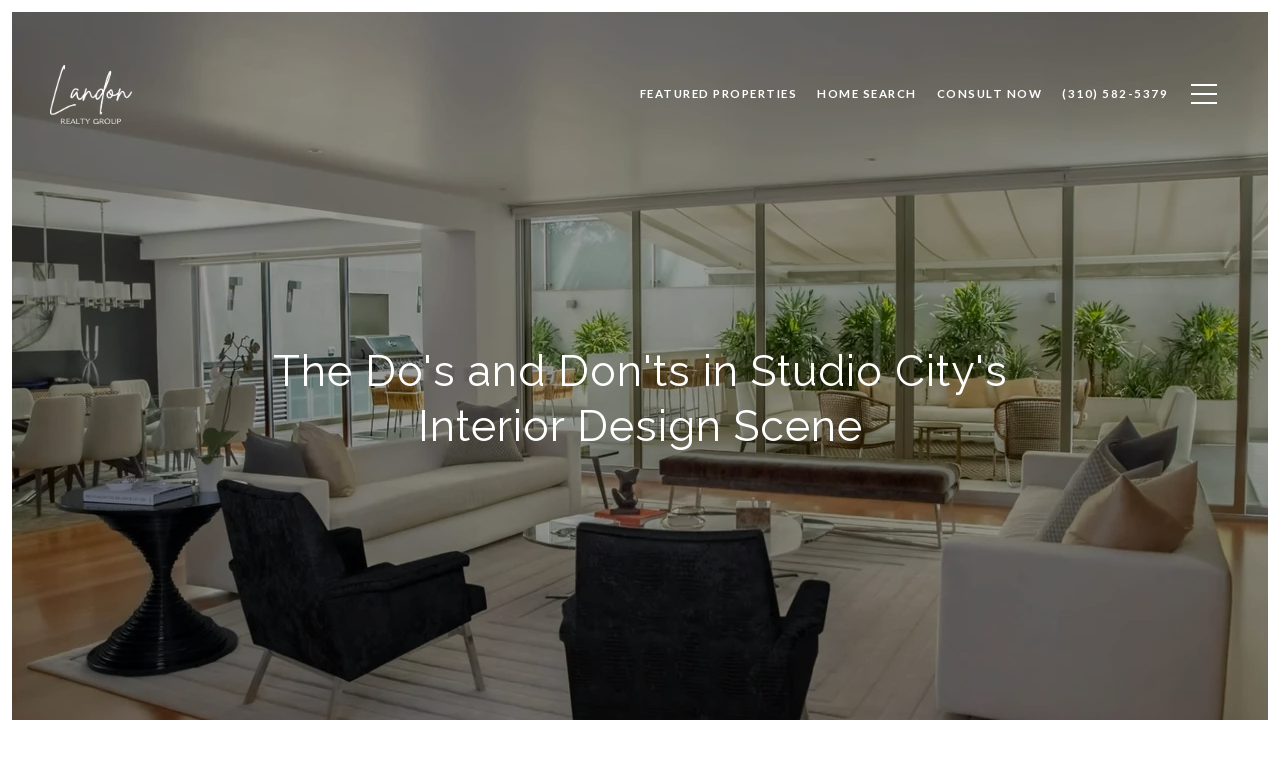

--- FILE ---
content_type: text/html
request_url: https://jenlandonhomes.com/modals.html
body_size: 7816
content:
    <style>
        #modal-19424160-b0a7-4687-9477-95edb103ff72 div.popup-modal .lp-btn{text-transform:uppercase;font-weight:700;}#modal-19424160-b0a7-4687-9477-95edb103ff72 .close{display:none;}#modal-19424160-b0a7-4687-9477-95edb103ff72 .modal-content{height:100%;padding:80px 70px;}@media (max-width: 768px){#modal-19424160-b0a7-4687-9477-95edb103ff72 .modal-content{padding:24px;}}#modal-19424160-b0a7-4687-9477-95edb103ff72 .modal-content .popup-modal__close{display:block;}#modal-19424160-b0a7-4687-9477-95edb103ff72 .popup-modal{width:-webkit-fit-content;width:-moz-fit-content;width:fit-content;max-width:100%;margin-left:auto;margin-right:auto;position:relative;}#modal-19424160-b0a7-4687-9477-95edb103ff72 .popup-modal.with-image{height:100%;}#modal-19424160-b0a7-4687-9477-95edb103ff72 .popup-modal .lp-btn{-webkit-flex-shrink:0;-ms-flex-negative:0;flex-shrink:0;}#modal-19424160-b0a7-4687-9477-95edb103ff72 .popup-modal .lp-text--subtitle{max-width:100%;}#modal-19424160-b0a7-4687-9477-95edb103ff72 .popup-modal__close{position:absolute;right:5px;top:5px;z-index:10;background-color:transparent;border:none;width:40px;height:40px;cursor:pointer;opacity:0.2;display:none;color:inherit;}#modal-19424160-b0a7-4687-9477-95edb103ff72 .popup-modal__close:before,#modal-19424160-b0a7-4687-9477-95edb103ff72 .popup-modal__close:after{display:block;content:'';position:absolute;width:20px;height:2px;background-color:currentColor;left:50%;top:50%;}#modal-19424160-b0a7-4687-9477-95edb103ff72 .popup-modal__close:before{-webkit-transform:translate(-50%, -50%) rotate(45deg);-moz-transform:translate(-50%, -50%) rotate(45deg);-ms-transform:translate(-50%, -50%) rotate(45deg);transform:translate(-50%, -50%) rotate(45deg);}#modal-19424160-b0a7-4687-9477-95edb103ff72 .popup-modal__close:after{-webkit-transform:translate(-50%, -50%) rotate(-45deg);-moz-transform:translate(-50%, -50%) rotate(-45deg);-ms-transform:translate(-50%, -50%) rotate(-45deg);transform:translate(-50%, -50%) rotate(-45deg);}#modal-19424160-b0a7-4687-9477-95edb103ff72 .popup-modal__container{margin-left:auto;margin-right:auto;position:relative;height:100%;}#modal-19424160-b0a7-4687-9477-95edb103ff72 .popup-modal__container--with-image{min-height:463px;}@media (max-width: 768px){#modal-19424160-b0a7-4687-9477-95edb103ff72 .popup-modal__container--with-image{-webkit-flex-direction:column;-ms-flex-direction:column;flex-direction:column;overflow-y:auto;}}#modal-19424160-b0a7-4687-9477-95edb103ff72 .popup-modal__container--with-image .popup-modal__scroll{-webkit-flex-direction:row;-ms-flex-direction:row;flex-direction:row;display:-webkit-box;display:-webkit-flex;display:-ms-flexbox;display:flex;height:100%;min-height:463px;}@media (max-width: 768px){#modal-19424160-b0a7-4687-9477-95edb103ff72 .popup-modal__container--with-image .popup-modal__scroll{-webkit-flex-direction:column;-ms-flex-direction:column;flex-direction:column;min-height:100%;height:auto;}}#modal-19424160-b0a7-4687-9477-95edb103ff72 .popup-modal__container--with-image .popup-modal__image{width:50%;object-fit:cover;display:block;-webkit-flex-shrink:0;-ms-flex-negative:0;flex-shrink:0;}@media (max-width: 768px){#modal-19424160-b0a7-4687-9477-95edb103ff72 .popup-modal__container--with-image .popup-modal__image{width:100%;height:322px;}}#modal-19424160-b0a7-4687-9477-95edb103ff72 .popup-modal__container--with-image .popup-modal__form-field{margin-left:0;width:100%;max-width:100%;}@media (max-width: 768px){#modal-19424160-b0a7-4687-9477-95edb103ff72 .popup-modal__container--with-image .popup-modal__form-field{max-width:415px;}}#modal-19424160-b0a7-4687-9477-95edb103ff72 .popup-modal__container--with-image .popup-modal__title-group{text-align:left;}#modal-19424160-b0a7-4687-9477-95edb103ff72 .popup-modal__container--with-image .popup-modal__form{width:100%;}#modal-19424160-b0a7-4687-9477-95edb103ff72 .popup-modal__container--with-image .popup-modal__form.success{width:100%;}#modal-19424160-b0a7-4687-9477-95edb103ff72 .popup-modal__container--with-image .popup-modal__form-group{width:50%;padding-left:130px;padding-right:130px;}@media (max-width: 1200px){#modal-19424160-b0a7-4687-9477-95edb103ff72 .popup-modal__container--with-image .popup-modal__form-group{width:100%;padding:30px 50px;}}@media (max-width: 768px){#modal-19424160-b0a7-4687-9477-95edb103ff72 .popup-modal__container--with-image .popup-modal__form-group{width:100%;padding:20px;}}#modal-19424160-b0a7-4687-9477-95edb103ff72 .popup-modal__container--with-image .popup-modal__form-scroll{display:-webkit-box;display:-webkit-flex;display:-ms-flexbox;display:flex;-webkit-box-pack:start;-ms-flex-pack:start;-webkit-justify-content:flex-start;justify-content:flex-start;-webkit-align-items:flex-start;-webkit-box-align:flex-start;-ms-flex-align:flex-start;align-items:flex-start;-webkit-flex-direction:column;-ms-flex-direction:column;flex-direction:column;margin-top:auto;margin-bottom:auto;}@media (max-width: 768px){#modal-19424160-b0a7-4687-9477-95edb103ff72 .popup-modal__container--with-image .popup-modal__form-scroll{width:100%;padding:20px;min-height:auto;overflow-y:unset;}}#modal-19424160-b0a7-4687-9477-95edb103ff72 .popup-modal__title-group{margin-left:0;margin-right:0;}#modal-19424160-b0a7-4687-9477-95edb103ff72 .popup-modal__scroll{max-height:100%;overflow-y:auto;}#modal-19424160-b0a7-4687-9477-95edb103ff72 .popup-modal__form{text-align:center;max-width:100%;width:860px;display:-webkit-box;display:-webkit-flex;display:-ms-flexbox;display:flex;-webkit-flex-direction:column;-ms-flex-direction:column;flex-direction:column;-webkit-box-pack:center;-ms-flex-pack:center;-webkit-justify-content:center;justify-content:center;position:relative;margin-bottom:0;height:100%;margin-left:auto;margin-right:auto;}#modal-19424160-b0a7-4687-9477-95edb103ff72 .popup-modal__form-group{padding:80px;width:100%;overflow-y:auto;display:-webkit-box;display:-webkit-flex;display:-ms-flexbox;display:flex;}@media (max-width: 768px){#modal-19424160-b0a7-4687-9477-95edb103ff72 .popup-modal__form-group{padding:30px;overflow-y:unset;}}#modal-19424160-b0a7-4687-9477-95edb103ff72 .popup-modal__form-scroll{width:100%;}#modal-19424160-b0a7-4687-9477-95edb103ff72 .popup-modal__form-field{max-width:415px;margin-left:auto;margin-right:auto;}#modal-19424160-b0a7-4687-9477-95edb103ff72 .popup-modal__input{width:100%;margin-bottom:24px;}#modal-19424160-b0a7-4687-9477-95edb103ff72 .popup-modal .thank-you{display:none;padding:80px;width:100vw;max-width:100%;-webkit-flex-direction:column;-ms-flex-direction:column;flex-direction:column;-webkit-box-pack:center;-ms-flex-pack:center;-webkit-justify-content:center;justify-content:center;-webkit-align-items:center;-webkit-box-align:center;-ms-flex-align:center;align-items:center;}@media (max-width: 768px){#modal-19424160-b0a7-4687-9477-95edb103ff72 .popup-modal .thank-you{padding:30px;}}#modal-19424160-b0a7-4687-9477-95edb103ff72 .popup-modal .success .thank-you{display:-webkit-box;display:-webkit-flex;display:-ms-flexbox;display:flex;}#modal-19424160-b0a7-4687-9477-95edb103ff72 .popup-modal .success .popup-modal__form-scroll{display:none;}#modal-19424160-b0a7-4687-9477-95edb103ff72 .popup-modal .success .popup-modal__image{display:none;}#modal-19424160-b0a7-4687-9477-95edb103ff72 .popup-modal .success .popup-modal__form-group{display:none;}#modal-19424160-b0a7-4687-9477-95edb103ff72 .popup-modal .popup-modal__container--with-image .success .popup-modal__scroll{display:none;}#modal-19424160-b0a7-4687-9477-95edb103ff72 .h-pot{height:0;width:0;overflow:hidden;visibility:hidden;line-height:0;font-size:0;position:absolute;}#modal-19424160-b0a7-4687-9477-95edb103ff72 .lp-h-pot{width:1px;}#modal-19424160-b0a7-4687-9477-95edb103ff72 .lp-disclaimer{max-width:415px;margin:0 auto 20px auto;}#modal-bbc89231-80ec-4657-abd8-2e29db6f714e .close{display:none;}#modal-bbc89231-80ec-4657-abd8-2e29db6f714e .modal-content{height:100%;padding:80px 70px;}@media (max-width: 768px){#modal-bbc89231-80ec-4657-abd8-2e29db6f714e .modal-content{padding:24px;}}#modal-bbc89231-80ec-4657-abd8-2e29db6f714e .modal-content .popup-modal__close{display:block;}#modal-bbc89231-80ec-4657-abd8-2e29db6f714e .popup-modal{width:-webkit-fit-content;width:-moz-fit-content;width:fit-content;max-width:100%;margin-left:auto;margin-right:auto;position:relative;}#modal-bbc89231-80ec-4657-abd8-2e29db6f714e .popup-modal.with-image{height:100%;}#modal-bbc89231-80ec-4657-abd8-2e29db6f714e .popup-modal .lp-btn{-webkit-flex-shrink:0;-ms-flex-negative:0;flex-shrink:0;}#modal-bbc89231-80ec-4657-abd8-2e29db6f714e .popup-modal .lp-text--subtitle{max-width:100%;}#modal-bbc89231-80ec-4657-abd8-2e29db6f714e .popup-modal__close{position:absolute;right:5px;top:5px;z-index:10;background-color:transparent;border:none;width:40px;height:40px;cursor:pointer;opacity:0.2;display:none;color:inherit;}#modal-bbc89231-80ec-4657-abd8-2e29db6f714e .popup-modal__close:before,#modal-bbc89231-80ec-4657-abd8-2e29db6f714e .popup-modal__close:after{display:block;content:'';position:absolute;width:20px;height:2px;background-color:currentColor;left:50%;top:50%;}#modal-bbc89231-80ec-4657-abd8-2e29db6f714e .popup-modal__close:before{-webkit-transform:translate(-50%, -50%) rotate(45deg);-moz-transform:translate(-50%, -50%) rotate(45deg);-ms-transform:translate(-50%, -50%) rotate(45deg);transform:translate(-50%, -50%) rotate(45deg);}#modal-bbc89231-80ec-4657-abd8-2e29db6f714e .popup-modal__close:after{-webkit-transform:translate(-50%, -50%) rotate(-45deg);-moz-transform:translate(-50%, -50%) rotate(-45deg);-ms-transform:translate(-50%, -50%) rotate(-45deg);transform:translate(-50%, -50%) rotate(-45deg);}#modal-bbc89231-80ec-4657-abd8-2e29db6f714e .popup-modal__container{margin-left:auto;margin-right:auto;position:relative;height:100%;}#modal-bbc89231-80ec-4657-abd8-2e29db6f714e .popup-modal__container--with-image{min-height:463px;}@media (max-width: 768px){#modal-bbc89231-80ec-4657-abd8-2e29db6f714e .popup-modal__container--with-image{-webkit-flex-direction:column;-ms-flex-direction:column;flex-direction:column;overflow-y:auto;}}#modal-bbc89231-80ec-4657-abd8-2e29db6f714e .popup-modal__container--with-image .popup-modal__scroll{-webkit-flex-direction:row;-ms-flex-direction:row;flex-direction:row;display:-webkit-box;display:-webkit-flex;display:-ms-flexbox;display:flex;height:100%;min-height:463px;}@media (max-width: 768px){#modal-bbc89231-80ec-4657-abd8-2e29db6f714e .popup-modal__container--with-image .popup-modal__scroll{-webkit-flex-direction:column;-ms-flex-direction:column;flex-direction:column;min-height:100%;height:auto;}}#modal-bbc89231-80ec-4657-abd8-2e29db6f714e .popup-modal__container--with-image .popup-modal__image{width:50%;object-fit:cover;display:block;-webkit-flex-shrink:0;-ms-flex-negative:0;flex-shrink:0;}@media (max-width: 768px){#modal-bbc89231-80ec-4657-abd8-2e29db6f714e .popup-modal__container--with-image .popup-modal__image{width:100%;height:322px;}}#modal-bbc89231-80ec-4657-abd8-2e29db6f714e .popup-modal__container--with-image .popup-modal__form-field{margin-left:0;width:100%;max-width:100%;}@media (max-width: 768px){#modal-bbc89231-80ec-4657-abd8-2e29db6f714e .popup-modal__container--with-image .popup-modal__form-field{max-width:415px;}}#modal-bbc89231-80ec-4657-abd8-2e29db6f714e .popup-modal__container--with-image .popup-modal__title-group{text-align:left;}#modal-bbc89231-80ec-4657-abd8-2e29db6f714e .popup-modal__container--with-image .popup-modal__form{width:100%;}#modal-bbc89231-80ec-4657-abd8-2e29db6f714e .popup-modal__container--with-image .popup-modal__form.success{width:100%;}#modal-bbc89231-80ec-4657-abd8-2e29db6f714e .popup-modal__container--with-image .popup-modal__form-group{width:50%;padding-left:130px;padding-right:130px;}@media (max-width: 1200px){#modal-bbc89231-80ec-4657-abd8-2e29db6f714e .popup-modal__container--with-image .popup-modal__form-group{width:100%;padding:30px 50px;}}@media (max-width: 768px){#modal-bbc89231-80ec-4657-abd8-2e29db6f714e .popup-modal__container--with-image .popup-modal__form-group{width:100%;padding:20px;}}#modal-bbc89231-80ec-4657-abd8-2e29db6f714e .popup-modal__container--with-image .popup-modal__form-scroll{display:-webkit-box;display:-webkit-flex;display:-ms-flexbox;display:flex;-webkit-box-pack:start;-ms-flex-pack:start;-webkit-justify-content:flex-start;justify-content:flex-start;-webkit-align-items:flex-start;-webkit-box-align:flex-start;-ms-flex-align:flex-start;align-items:flex-start;-webkit-flex-direction:column;-ms-flex-direction:column;flex-direction:column;margin-top:auto;margin-bottom:auto;}@media (max-width: 768px){#modal-bbc89231-80ec-4657-abd8-2e29db6f714e .popup-modal__container--with-image .popup-modal__form-scroll{width:100%;padding:20px;min-height:auto;overflow-y:unset;}}#modal-bbc89231-80ec-4657-abd8-2e29db6f714e .popup-modal__title-group{margin-left:0;margin-right:0;}#modal-bbc89231-80ec-4657-abd8-2e29db6f714e .popup-modal__scroll{max-height:100%;overflow-y:auto;}#modal-bbc89231-80ec-4657-abd8-2e29db6f714e .popup-modal__form{text-align:center;max-width:100%;width:860px;display:-webkit-box;display:-webkit-flex;display:-ms-flexbox;display:flex;-webkit-flex-direction:column;-ms-flex-direction:column;flex-direction:column;-webkit-box-pack:center;-ms-flex-pack:center;-webkit-justify-content:center;justify-content:center;position:relative;margin-bottom:0;height:100%;margin-left:auto;margin-right:auto;}#modal-bbc89231-80ec-4657-abd8-2e29db6f714e .popup-modal__form-group{padding:80px;width:100%;overflow-y:auto;display:-webkit-box;display:-webkit-flex;display:-ms-flexbox;display:flex;}@media (max-width: 768px){#modal-bbc89231-80ec-4657-abd8-2e29db6f714e .popup-modal__form-group{padding:30px;overflow-y:unset;}}#modal-bbc89231-80ec-4657-abd8-2e29db6f714e .popup-modal__form-scroll{width:100%;}#modal-bbc89231-80ec-4657-abd8-2e29db6f714e .popup-modal__form-field{max-width:415px;margin-left:auto;margin-right:auto;}#modal-bbc89231-80ec-4657-abd8-2e29db6f714e .popup-modal__input{width:100%;margin-bottom:24px;}#modal-bbc89231-80ec-4657-abd8-2e29db6f714e .popup-modal .thank-you{display:none;padding:80px;width:100vw;max-width:100%;-webkit-flex-direction:column;-ms-flex-direction:column;flex-direction:column;-webkit-box-pack:center;-ms-flex-pack:center;-webkit-justify-content:center;justify-content:center;-webkit-align-items:center;-webkit-box-align:center;-ms-flex-align:center;align-items:center;}@media (max-width: 768px){#modal-bbc89231-80ec-4657-abd8-2e29db6f714e .popup-modal .thank-you{padding:30px;}}#modal-bbc89231-80ec-4657-abd8-2e29db6f714e .popup-modal .success .thank-you{display:-webkit-box;display:-webkit-flex;display:-ms-flexbox;display:flex;}#modal-bbc89231-80ec-4657-abd8-2e29db6f714e .popup-modal .success .popup-modal__form-scroll{display:none;}#modal-bbc89231-80ec-4657-abd8-2e29db6f714e .popup-modal .success .popup-modal__image{display:none;}#modal-bbc89231-80ec-4657-abd8-2e29db6f714e .popup-modal .success .popup-modal__form-group{display:none;}#modal-bbc89231-80ec-4657-abd8-2e29db6f714e .popup-modal .popup-modal__container--with-image .success .popup-modal__scroll{display:none;}#modal-bbc89231-80ec-4657-abd8-2e29db6f714e .h-pot{height:0;width:0;overflow:hidden;visibility:hidden;line-height:0;font-size:0;position:absolute;}#modal-bbc89231-80ec-4657-abd8-2e29db6f714e .lp-h-pot{width:1px;}#modal-bbc89231-80ec-4657-abd8-2e29db6f714e .lp-disclaimer{max-width:415px;margin:0 auto 20px auto;}#modal-67f76c18-1658-4ae8-ae8a-d9e212b2568f div.ebook-download{width:80%;padding-top:60px;padding-bottom:60px;}#modal-67f76c18-1658-4ae8-ae8a-d9e212b2568f button.close{right:10vw;top:8vh;}#modal-67f76c18-1658-4ae8-ae8a-d9e212b2568f{overflow:visible;}#modal-67f76c18-1658-4ae8-ae8a-d9e212b2568f .close{-webkit-transition:all .3s;transition:all .3s;}#modal-67f76c18-1658-4ae8-ae8a-d9e212b2568f .close:hover{opacity:.8;}#modal-67f76c18-1658-4ae8-ae8a-d9e212b2568f .close img,#modal-67f76c18-1658-4ae8-ae8a-d9e212b2568f .close .lp-close-icon{-webkit-filter:invert(1);filter:invert(1);}#modal-67f76c18-1658-4ae8-ae8a-d9e212b2568f .ebook-download{font-family:var(--global-secondary-font-family);background-color:var(--bgColor, #ffffff);width:100%;}#modal-67f76c18-1658-4ae8-ae8a-d9e212b2568f .ebook-download__col{margin:0 auto;}#modal-67f76c18-1658-4ae8-ae8a-d9e212b2568f .ebook-download .present-image{margin-left:-16px;margin-right:-16px;display:-webkit-box;display:-webkit-flex;display:-ms-flexbox;display:flex;-webkit-box-flex-wrap:wrap;-webkit-flex-wrap:wrap;-ms-flex-wrap:wrap;flex-wrap:wrap;}#modal-67f76c18-1658-4ae8-ae8a-d9e212b2568f .ebook-download .present-image .ebook-download__col{padding-left:16px;padding-right:16px;min-height:1px;-webkit-flex-basis:auto;-ms-flex-preferred-size:auto;flex-basis:auto;}#modal-67f76c18-1658-4ae8-ae8a-d9e212b2568f .ebook-download .present-image .ebook-download__col--form{width:100%;}@media (min-width: 992px){#modal-67f76c18-1658-4ae8-ae8a-d9e212b2568f .ebook-download .present-image .ebook-download__col--form{max-width:59.57792208%;-webkit-box-flex:1;-webkit-flex-grow:1;-ms-flex-positive:1;flex-grow:1;display:-webkit-box;display:-webkit-flex;display:-ms-flexbox;display:flex;-webkit-flex-direction:column;-ms-flex-direction:column;flex-direction:column;-webkit-box-pack:center;-ms-flex-pack:center;-webkit-justify-content:center;justify-content:center;}}#modal-67f76c18-1658-4ae8-ae8a-d9e212b2568f .ebook-download .present-image .ebook-download__col--img{width:100%;}@media (min-width: 992px){#modal-67f76c18-1658-4ae8-ae8a-d9e212b2568f .ebook-download .present-image .ebook-download__col--img{max-width:40.42207792%;}}#modal-67f76c18-1658-4ae8-ae8a-d9e212b2568f .ebook-download__header{width:100%;display:-webkit-box;display:-webkit-flex;display:-ms-flexbox;display:flex;-webkit-box-pack:end;-ms-flex-pack:end;-webkit-justify-content:flex-end;justify-content:flex-end;margin-bottom:54px;}@media (min-width: 992px){#modal-67f76c18-1658-4ae8-ae8a-d9e212b2568f .ebook-download__header{margin-bottom:96px;}}#modal-67f76c18-1658-4ae8-ae8a-d9e212b2568f .ebook-download__logo-wrapper{height:49px;max-width:50%;}@media (min-width: 992px){#modal-67f76c18-1658-4ae8-ae8a-d9e212b2568f .ebook-download__logo-wrapper{height:76px;}}#modal-67f76c18-1658-4ae8-ae8a-d9e212b2568f .ebook-download__logo-wrapper img{display:block;max-width:100%;height:100%;object-fit:contain;}#modal-67f76c18-1658-4ae8-ae8a-d9e212b2568f .ebook-download__main-content{width:100%;max-width:100%;margin-left:0;}@media (min-width: 992px){#modal-67f76c18-1658-4ae8-ae8a-d9e212b2568f .ebook-download__main-content{max-width:550px;}}#modal-67f76c18-1658-4ae8-ae8a-d9e212b2568f .ebook-download__main-content .lp-title-group{text-align:left;}#modal-67f76c18-1658-4ae8-ae8a-d9e212b2568f .ebook-download__image-block{height:470px;-webkit-background-position:center;background-position:center;background-repeat:no-repeat;-webkit-background-size:cover;background-size:cover;}@media (min-width: 992px){#modal-67f76c18-1658-4ae8-ae8a-d9e212b2568f .ebook-download__image-block{height:100%;min-height:610px;}}#modal-67f76c18-1658-4ae8-ae8a-d9e212b2568f .ebook-download__image-block img{width:100%;height:100%;object-fit:cover;}#modal-67f76c18-1658-4ae8-ae8a-d9e212b2568f .ebook-download .lp-input{width:100%;max-width:100%;}#modal-67f76c18-1658-4ae8-ae8a-d9e212b2568f .ebook-download .custom-select-toggle{color:var(--fontColor, #a7a7a7);}#modal-67f76c18-1658-4ae8-ae8a-d9e212b2568f .ebook-download .custom-select-content{background:#ffffff;}#modal-67f76c18-1658-4ae8-ae8a-d9e212b2568f .ebook-download .custom-select{position:relative;}#modal-67f76c18-1658-4ae8-ae8a-d9e212b2568f .ebook-download .input-group-select{position:relative;margin-bottom:20px;background:var(--bgColor, #ffffff);}#modal-67f76c18-1658-4ae8-ae8a-d9e212b2568f .ebook-download .input-group{margin-bottom:20px;}#modal-67f76c18-1658-4ae8-ae8a-d9e212b2568f .ebook-download .input-group input{color:var(--fontColor, #000000);}#modal-67f76c18-1658-4ae8-ae8a-d9e212b2568f .ebook-download .custom-select-item{color:var(--fontColor, #000000);}#modal-67f76c18-1658-4ae8-ae8a-d9e212b2568f .ebook-download .lp-input:focus,#modal-67f76c18-1658-4ae8-ae8a-d9e212b2568f .ebook-download .lp-input:active{border-color:var(--fontColor, #000000);}#modal-67f76c18-1658-4ae8-ae8a-d9e212b2568f .ebook-download .download-form__footer{position:relative;z-index:0;}#modal-67f76c18-1658-4ae8-ae8a-d9e212b2568f .load-box{margin-top:10px;position:relative;}#modal-67f76c18-1658-4ae8-ae8a-d9e212b2568f .load-box .status-form{position:absolute;opacity:0;}#modal-67f76c18-1658-4ae8-ae8a-d9e212b2568f .loading .status-sending{opacity:1;}#modal-67f76c18-1658-4ae8-ae8a-d9e212b2568f .success .status-done{opacity:1;}#modal-67f76c18-1658-4ae8-ae8a-d9e212b2568f .h-pot{height:0;width:0;overflow:hidden;visibility:hidden;}#modal-67f76c18-1658-4ae8-ae8a-d9e212b2568f .ebook-download .lp-input::-webkit-input-placeholder{color:var(--fontColor, #a7a7a7);opacity:1;}#modal-67f76c18-1658-4ae8-ae8a-d9e212b2568f .ebook-download .lp-input::-moz-placeholder{color:var(--fontColor, #a7a7a7);opacity:1;}#modal-67f76c18-1658-4ae8-ae8a-d9e212b2568f .ebook-download .lp-input:-ms-input-placeholder{color:var(--fontColor, #a7a7a7);opacity:1;}#modal-67f76c18-1658-4ae8-ae8a-d9e212b2568f .ebook-download .lp-input::placeholder{color:var(--fontColor, #a7a7a7);opacity:1;}
    </style>
    <script type="text/javascript">
        window.luxuryPresence._modalIncludes = {"modals":[{"modalId":"19424160-b0a7-4687-9477-95edb103ff72","websiteId":"4eda7b1f-ad8d-497b-a186-1f88c15d0141","templateId":null,"elementId":"565537f4-5abc-4e82-a579-1dcb0c087620","name":"Email Sign Up Modal","displayOrder":0,"formValues":{"image":"","title":"Like what you're reading? Sign up to learn more!","subheader":"","buttonText":"Submit","buttonStyle":"button-style-1","backgroundType":{"bgType":"SOLID","bgColor":"#ffffff","bgImage":"https://media-production.lp-cdn.com/media/46fe9dd6-237f-47de-a3de-f9f8bfc1b08e","bgVideo":"https://luxuryp.s3.amazonaws.com/video/4ktguf3j1dfhigo4eboe9uaor.mp4","opacity":0,"fontColor":"#000000","overlayColor":"rgba(0, 0, 0, 0)","bgVideoPoster":null},"secondaryButton":{"path":"/properties","show":true,"type":"LINK","content":"View all properties"},"success-message":"Thank You!","success-description":"","RedirectAfterFormSubmissionURL":""},"customHtmlMarkdown":null,"customCss":"div.popup-modal .lp-btn{\n    text-transform: uppercase;\n    font-weight: 700;\n}","sourceResource":"posts","sourceVariables":{},"pageSpecific":true,"trigger":"TIMER","backgroundColor":"rgba(0,0,0,.92)","colorSettings":null,"timerDelay":5000,"lastUpdatingUserId":"862df6dc-25f7-410c-8e3b-3983657ec2f8","lastUpdateHash":"1a9e54b4-3537-5605-b2a9-6d490806b101","createdAt":"2022-07-26T17:57:07.157Z","updatedAt":"2025-01-03T22:28:56.062Z","mediaMap":{},"created_at":"2022-07-26T17:57:07.157Z","updated_at":"2025-01-03T22:28:56.062Z","deleted_at":null,"pages":[]},{"modalId":"bbc89231-80ec-4657-abd8-2e29db6f714e","websiteId":"4eda7b1f-ad8d-497b-a186-1f88c15d0141","templateId":null,"elementId":"565537f4-5abc-4e82-a579-1dcb0c087620","name":"Buyer's Guide - Email Sign Up Modal","displayOrder":2,"formValues":{"image":"","title":"SIGN UP TO RECEIVE OUR BUYERS GUIDE","subheader":"","buttonText":"SUBMIT","buttonStyle":"button-style-5","backgroundType":{"bgType":"SOLID","bgColor":"#ffffff","bgImage":"https://media-production.lp-cdn.com/media/21c59f05-c21d-48a1-97f1-ebb83d2bd05e","bgVideo":"https://luxuryp.s3.amazonaws.com/video/4ktguf3j1dfhigo4eboe9uaor.mp4","opacity":0,"fontColor":"#000000","overlayColor":"rgba(0, 0, 0, 0)","bgVideoPoster":null},"secondaryButton":{"path":"/properties","show":false,"type":"LINK","content":"View all properties"},"success-message":"Thank You!","success-description":"","RedirectAfterFormSubmissionURL":"https://heyzine.com/flip-book/ec2280fa8b.html#page/1"},"customHtmlMarkdown":null,"customCss":null,"sourceResource":null,"sourceVariables":{},"pageSpecific":true,"trigger":"TIMER","backgroundColor":"rgba(0,0,0,.92)","colorSettings":{},"timerDelay":0,"lastUpdatingUserId":"862df6dc-25f7-410c-8e3b-3983657ec2f8","lastUpdateHash":"5ad74866-2c3a-51f8-864d-9016e0c5a5bd","createdAt":"2024-02-02T19:03:10.406Z","updatedAt":"2025-01-03T22:28:56.189Z","mediaMap":{},"created_at":"2024-02-02T19:03:10.406Z","updated_at":"2025-01-03T22:28:56.189Z","deleted_at":null,"pages":[{"modalId":"bbc89231-80ec-4657-abd8-2e29db6f714e","pageId":"d0d229ea-b06a-4525-881b-4cf3bbc525c6","createdAt":"2024-02-02T19:05:25.704Z"}]},{"modalId":"67f76c18-1658-4ae8-ae8a-d9e212b2568f","websiteId":"4eda7b1f-ad8d-497b-a186-1f88c15d0141","templateId":null,"elementId":"67d1a72a-cb1a-4f72-b652-9e17492bedc2","name":"Seller","displayOrder":1,"formValues":{"title":"Please complete the following form to download Jennifer Landon's Strategic Selling Guide","fileUpload":{},"description":"","fieldsGroup":[{"type":"Name","label":"Name","required":true},{"type":"Phone","label":"Phone"},{"type":"Email","label":"Email","required":true}],"filePreview":"https://media-production.lp-cdn.com/media/5002c7a7-8d4f-4f6d-9841-0bc290ffcf31","optionalLogo":null,"submitBtnStyle":"button-style-1","RedirectAfterFormSubmissionURL":"https://heyzine.com/flip-book/6f89a38739.html"},"customHtmlMarkdown":null,"customCss":"div.ebook-download{\n    width: 80%;\n    padding-top: 60px;\n    padding-bottom: 60px;\n}\nbutton.close{\n    right: 10vw;\n    top: 8vh;\n}","sourceResource":null,"sourceVariables":{},"pageSpecific":true,"trigger":"TIMER","backgroundColor":"rgba(0,0,0,.92)","colorSettings":null,"timerDelay":10000,"lastUpdatingUserId":"862df6dc-25f7-410c-8e3b-3983657ec2f8","lastUpdateHash":"7975aa44-25b1-5f23-9a64-e8921d6ea335","createdAt":"2023-04-04T20:38:36.014Z","updatedAt":"2025-01-03T22:28:56.225Z","mediaMap":{},"created_at":"2023-04-04T20:38:36.014Z","updated_at":"2025-01-03T22:28:56.225Z","deleted_at":null,"pages":[{"modalId":"67f76c18-1658-4ae8-ae8a-d9e212b2568f","pageId":"355043ad-4acc-4219-a386-b950b67ca54a","createdAt":"2023-04-06T20:07:04.620Z"}]}]};

        const {loadJs, loadCss, jsLibsMap} = window.luxuryPresence.libs;

        const enabledLibsMap = {
            enableParollerJs: 'paroller',
            enableIonRangeSlider: 'ionRangeSlider',
            enableSplide: 'splide',
            enableWowJs: 'wow',
            enableJquery: 'jquery',
            enableSlickJs: 'slick',
        };
        const requiredLibs = [];
                requiredLibs.push(enabledLibsMap['enableWowJs']);
                requiredLibs.push(enabledLibsMap['enableSlickJs']);
                requiredLibs.push(enabledLibsMap['enableParollerJs']);
                requiredLibs.push(enabledLibsMap['enableIonRangeSlider']);
                requiredLibs.push(enabledLibsMap['enableJquery']);
                requiredLibs.push(enabledLibsMap['enableSplide']);

        const loadScriptAsync = (url) => {
            return new Promise((resolve, reject) => {
                loadJs(url, resolve);
            });
        };

        const loadDependencies = async (libs) => {
            for (const lib of libs) {
                const libConfig = jsLibsMap[lib];
                if (libConfig && !libConfig.isLoaded) {

                    if (libConfig.requires) {
                        await loadDependencies(libConfig.requires);
                    }

                    await loadScriptAsync(libConfig.jsSrc);
                    if (libConfig.cssSrc) {
                        loadCss(libConfig.cssSrc);
                    }

                    libConfig.isLoaded = true;
                }
            }
        };


        const initializeModalScripts = () => {
                try {
(function init(sectionDomId) {
  var section = $('#' + sectionDomId);
  section.find('.popup-modal').on('click', function (e) {
    e.stopPropagation();
    return;
  });
  section.on('click', function () {
    window.lpUI.hideModal(sectionDomId);
  });
  $('#' + sectionDomId).on('lpui-show', function () {
    window.lpUI.requestScrollLock(sectionDomId);
  });
  const form = $("#" + sectionDomId).find("form");
  const redirectLink = $('#' + sectionDomId + ' .redirect-link');
  form.on("reset", function () {
    redirectPage(redirectLink);
  });
  function redirectPage(link) {
    if (link.length) {
      const rawHref = link.attr('href');
      link.attr('href', setHttp(rawHref));
      link[0].click();
    }
  }
  function setHttp(link) {
    if (link.search(/^http[s]?\:\/\/|\//) == -1) {
      link = 'http://' + link;
    }
    return link;
  }
})('modal-19424160-b0a7-4687-9477-95edb103ff72', 'undefined');
} catch(e) {
console.log(e);
}
                try {
(function init(sectionDomId) {
  var section = $('#' + sectionDomId);
  section.find('.popup-modal').on('click', function (e) {
    e.stopPropagation();
    return;
  });
  section.on('click', function () {
    window.lpUI.hideModal(sectionDomId);
  });
  $('#' + sectionDomId).on('lpui-show', function () {
    window.lpUI.requestScrollLock(sectionDomId);
  });
  const form = $("#" + sectionDomId).find("form");
  const redirectLink = $('#' + sectionDomId + ' .redirect-link');
  form.on("reset", function () {
    redirectPage(redirectLink);
  });
  function redirectPage(link) {
    if (link.length) {
      const rawHref = link.attr('href');
      link.attr('href', setHttp(rawHref));
      link[0].click();
    }
  }
  function setHttp(link) {
    if (link.search(/^http[s]?\:\/\/|\//) == -1) {
      link = 'http://' + link;
    }
    return link;
  }
})('modal-bbc89231-80ec-4657-abd8-2e29db6f714e', 'undefined');
} catch(e) {
console.log(e);
}
                try {
(function init(sectionDomId) {
  const $section = $('#' + sectionDomId);
  const form = $section.find('.custom-form__download-form');
  $section.find('input[name="name"]').on('input', function () {
    if (this.validity.patternMismatch) {
      this.setCustomValidity("Please type your name");
    } else {
      this.setCustomValidity("");
    }
  });
  function selectToDropdown(selectItem) {
    let customDropdown = `
    <div class="custom-select" role="presentation">
    <button class="custom-select-toggle" type="button" aria-haspopup="true" aria-expanded="false"></button>
    <div class="custom-select-menu">
    <div class="custom-select-content">
    </div>
    </div>
    </div>`;
    $(customDropdown).insertAfter(selectItem);
    let $dropdown = $($(selectItem).next());
    let $dropdownToggle = $dropdown.find(".custom-select-toggle");
    let $dropdownMenu = $dropdown.find(".custom-select-menu");
    let $dropdownContent = $dropdown.find(".custom-select-content");
    $dropdownToggle.addClass($(selectItem).attr("class")).removeClass("dropdown-select");
    $dropdownToggle.attr("id", $(selectItem).attr("id") + "custom");
    $dropdownMenu.attr("aria-labelledby", $dropdownToggle.attr("id"));
    appendOptionButtons(selectItem, $dropdownContent);
    $(selectItem).removeClass().addClass("sr-only");
    var toggleText = $(selectItem).find(":selected").first().text() || $(selectItem).children().first().text();
    $dropdownToggle.html(toggleText);
    $dropdown.on("click", ".custom-select-item", function (e) {
      if ($(this).hasClass("is-disabled")) return;
      let elementNumber = $(this).index();
      let $originalSelect = $(this).closest(".custom-select").siblings("select");
      let $linkedOption = $originalSelect.find("option").eq(elementNumber);
      if (!$linkedOption.prop("selected")) {
        $linkedOption.prop("selected", true);
        $originalSelect.change();
        $(this).addClass("is-selected").siblings(".custom-select-item").removeClass("is-selected");
        $dropdownToggle.html($(this).html());
        closeSelectMenu($(this).closest(".custom-select-menu"));
      }
    });
    function convertOptionToButton(option) {
      var optionText = $(option).text();
      var optionValue = $(option).attr("value") || $(option).text();
      var optionIsDisabled = $(option).prop("disabled");
      var outputButton = `<button value="${optionValue}" class="custom-select-item" type="button" ${optionIsDisabled ? "disabled" : ""}>${optionText}</button>`;
      return outputButton;
    }
    function appendOptionButtons(selectItem, appendTarget) {
      $(selectItem).find("option").each(function () {
        let currentButton = convertOptionToButton(this);
        $(appendTarget).append(currentButton);
      });
    }
    function showSelectMenu(selectMenu) {
      var customSelect = $(selectMenu).closest(".custom-select")[0];
      $(customSelect).addClass("open");
      $(selectMenu).slideDown();
    }
    function closeSelectMenu(selectMenu) {
      var customSelect = $(selectMenu).closest(".custom-select")[0];
      $(customSelect).removeClass("open");
      $(selectMenu).slideUp();
    }
    $dropdown.on("click", ".custom-select-toggle", function (e) {
      var $customSelect = $(this).closest(".custom-select");
      var selectMenu = $customSelect.find(".custom-select-menu")[0];
      if ($customSelect.hasClass("open")) {
        closeSelectMenu(selectMenu);
      } else {
        showSelectMenu(selectMenu);
      }
    });
    $(document).on("click", function (e) {
      if ($(e.target).closest(".custom-select").length < 1 && $(".custom-select").hasClass("open")) {
        $(".custom-select.open").each(function () {
          var selectMenu = $(this).find(".custom-select-menu")[0];
          closeSelectMenu(selectMenu);
        });
      }
    });
  }
  $("#" + sectionDomId + " .dropdown-select").each(function () {
    selectToDropdown(this);
  });
  function setHttp(link) {
    if (link.search(/^http[s]?\:\/\/|\//) == -1) {
      link = 'http://' + link;
    }
    return link;
  }
  $("#" + sectionDomId + " form").on("reset", function () {
    $(this).find(".custom-select").each(function () {
      let linkedSelect = $(this).siblings("select")[0];
      $(this).find(".custom-select-toggle").text(linkedSelect.children[0].innerText);
      $(this).find(".custom-select-item").removeClass("is-selected");
    });
  });
  const downloadLink = form[0].querySelector("[name='fileUrl']").value;
  const redirectLink = $('#' + sectionDomId + ' .redirect-link');
  function redirectPage(link) {
    if (link.length) {
      const rawHref = link.attr('href');
      link.attr('href', setHttp(rawHref));
      link[0].click();
    }
  }
  form.on("submit", function () {
    downloadFile(downloadLink);
  });
  form.on("reset", function () {
    $(this).removeClass("success");
    redirectPage(redirectLink);
  });
  function downloadFile(filePath) {
    var link = document.createElement('a');
    var linkText = document.createTextNode("Download brochure");
    link.appendChild(linkText);
    link.href = filePath;
    link.download = filePath.substr(filePath.lastIndexOf('/') + 1);
    link.style.display = "none";
    link.target = '_blank';
    document.body.appendChild(link);
    link.click();
    link.remove();
  }
})('modal-67f76c18-1658-4ae8-ae8a-d9e212b2568f', 'undefined');
} catch(e) {
console.log(e);
}
        };

        // Dynamically load all required libraries and execute modal scripts
        (async () => {
            try {
                await loadDependencies(requiredLibs);
                initializeModalScripts();
            } catch (error) {
                console.error("Error loading libraries: ", error);
            }
        })();
    </script>
        <div id="modal-19424160-b0a7-4687-9477-95edb103ff72" class="modal "
            data-el-id="565537f4-5abc-4e82-a579-1dcb0c087620"
            style="background-color: rgba(0,0,0,.92);"
            >
            <div class="modal-content">
                <div class="popup-modal  redesign">
        
          <div class="popup-modal__container ">
        
        
            <form class="popup-modal__form " data-type="contact-form" style="background: #ffffff; color: #000000">
              <button class="popup-modal__close close"></button>
              <div class="popup-modal__scroll">
                <div class="popup-modal__form-group">
                  
                    <div class="popup-modal__form-scroll">
        
                    <div class="lp-title-group popup-modal__title-group">
                      <h2 class="lp-h2">Like what you&#x27;re reading? Sign up to learn more!</h2>
                      
                    </div>
        
                    <div class="popup-modal__form-field">
                      <input id="mp-email" name="email" type="email" class="lp-input popup-modal__input" placeholder="Email" required pattern="[a-zA-Z0-9.!#$%&amp;’*+/=?^_`{|}~-]+@[a-zA-Z0-9-]+(?:\.[a-zA-Z0-9-]+)+">
                      <input type="hidden" name="source" value="CONTACT_INQUIRY">
                      <input id="mp-middleName" name="middleName" value="" autocomplete="off" tabindex="-1" class="lp-h-pot">
                    </div>
                    <div class="lp-disclaimer">  <label style='display: none;' for='-termsAccepted'>Opt In/Disclaimer Consent:</label>
          <label class='lp-tcr-content'>
            <span class='lp-tcr-checkbox'>
              <input
                type='checkbox'
                id='-termsAccepted'
                name='termsAccepted'
                oninvalid="this.setCustomValidity('Please accept the terms and conditions')"
                oninput="this.setCustomValidity('')"
                required
              /></span>
            <span class='lp-tcr-message'>
              
                I agree to be contacted by
                Jennifer Landon
                via call, email, and text for real estate services. To opt out, you can reply 'stop' at any time or reply 'help' for assistance. 
                You can also click the unsubscribe link in the emails. Message and data rates may apply. Message frequency may vary.
                <a href='/terms-and-conditions' target='_blank'>Privacy Policy</a>.
            </span>
          </label>
        </div>
                    <button class="lp-btn lp-btn--dark lp-btn--outline lp-btn--mob-full-width button-style-1" type="submit">Submit</button>
                  </div>
        
                </div>
              </div>
        
              <div class="thank-you ">
                <div class="lp-title-group">
                  <h2 class="lp-h2">Thank You!</h2>
                </div>
                        <a
                            href="/properties"
                            
                            class="lp-btn lp-btn--dark lp-btn--outline lp-btn--mob-full-width"
                            
                            
                            
                            
                            
                            >
                                    View all properties
                            </a>
              </div>
            </form>
            
          </div>
        </div>
            </div>
            <button class="close lp-close" type="button" aria-label="close modal">
                <span class="lp-close-icon" aria-hidden="true"></span>
            </button>
        </div>        <div id="modal-bbc89231-80ec-4657-abd8-2e29db6f714e" class="modal "
            data-el-id="565537f4-5abc-4e82-a579-1dcb0c087620"
            style="background-color: rgba(0,0,0,.92);"
            >
            <div class="modal-content">
                <div class="popup-modal  redesign">
        
          <div class="popup-modal__container ">
        
        
            <form class="popup-modal__form " data-type="contact-form" style="background: #ffffff; color: #000000">
              <button class="popup-modal__close close"></button>
              <div class="popup-modal__scroll">
                <div class="popup-modal__form-group">
                  
                    <div class="popup-modal__form-scroll">
        
                    <div class="lp-title-group popup-modal__title-group">
                      <h2 class="lp-h2">SIGN UP TO RECEIVE OUR BUYERS GUIDE</h2>
                      
                    </div>
        
                    <div class="popup-modal__form-field">
                      <input id="mp-email" name="email" type="email" class="lp-input popup-modal__input" placeholder="Email" required pattern="[a-zA-Z0-9.!#$%&amp;’*+/=?^_`{|}~-]+@[a-zA-Z0-9-]+(?:\.[a-zA-Z0-9-]+)+">
                      <input type="hidden" name="source" value="CONTACT_INQUIRY">
                      <input id="mp-middleName" name="middleName" value="" autocomplete="off" tabindex="-1" class="lp-h-pot">
                    </div>
                    <div class="lp-disclaimer">  <label style='display: none;' for='-termsAccepted'>Opt In/Disclaimer Consent:</label>
          <label class='lp-tcr-content'>
            <span class='lp-tcr-checkbox'>
              <input
                type='checkbox'
                id='-termsAccepted'
                name='termsAccepted'
                oninvalid="this.setCustomValidity('Please accept the terms and conditions')"
                oninput="this.setCustomValidity('')"
                required
              /></span>
            <span class='lp-tcr-message'>
              
                I agree to be contacted by
                Jennifer Landon
                via call, email, and text for real estate services. To opt out, you can reply 'stop' at any time or reply 'help' for assistance. 
                You can also click the unsubscribe link in the emails. Message and data rates may apply. Message frequency may vary.
                <a href='/terms-and-conditions' target='_blank'>Privacy Policy</a>.
            </span>
          </label>
        </div>
                    <button class="lp-btn lp-btn--dark lp-btn--outline lp-btn--mob-full-width button-style-5" type="submit">SUBMIT</button>
                  </div>
        
                </div>
              </div>
        
              <div class="thank-you ">
                <div class="lp-title-group">
                  <h2 class="lp-h2">Thank You!</h2>
                </div>
              </div>
            </form>
            <a href="https://heyzine.com/flip-book/ec2280fa8b.html#page/1" target="_self" class="lp-h-pot redirect-link">link</a>
          </div>
        </div>
            </div>
            <button class="close lp-close" type="button" aria-label="close modal">
                <span class="lp-close-icon" aria-hidden="true"></span>
            </button>
        </div>        <div id="modal-67f76c18-1658-4ae8-ae8a-d9e212b2568f" class="modal "
            data-el-id="67d1a72a-cb1a-4f72-b652-9e17492bedc2"
            style="background-color: rgba(0,0,0,.92);"
            >
            <div class="modal-content">
                <div class="ebook-download lp-vertical-paddings redesign">
        
          <div class="lp-container">
            <div class="ebook-download__row present-image">
              <div class="ebook-download__col ebook-download__col--form">
                <div class="ebook-download__main-content">
                    <div class="lp-title-group">
                        <h3 class="lp-h3">Please complete the following form to download Jennifer Landon&#x27;s Strategic Selling Guide</h3>
                    </div>
                  <form class="download-form custom-form__download-form" data-type="contact-form">
                    <div class="h-pot lp-h-pot">
                      <label for="-middleName">Middle Name</label>
                      <input id="-middleName" name="middleName" value="" autocomplete="off" tabindex="-1">
                    </div>
                        <div class="input-group">
                          <input type="text" id="-field-0" name="name" pattern=".*\S.*" class="lp-input lp-input--dark js-form-element" placeholder="Name" required>
                        </div>
                        <div class="input-group">
                          <input type="tel" id="-field-1" name="phone" class="lp-input lp-input--dark js-form-element" placeholder="Phone" >
                        </div>
                        <div class="input-group">
                          <input type="email" id="-field-2" name="email" class="lp-input lp-input--dark js-form-element" placeholder="Email" required>
                        </div>
                    <input type="hidden" name="message" value="Ebook download.">
                    <input value="" type="hidden" style="display:none" name="fileUrl" />
                    <div class="lp-disclaimer">  <label style='display: none;' for='-termsAccepted'>Opt In/Disclaimer Consent:</label>
          <label class='lp-tcr-content'>
            <span class='lp-tcr-checkbox'>
              <input
                type='checkbox'
                id='-termsAccepted'
                name='termsAccepted'
                oninvalid="this.setCustomValidity('Please accept the terms and conditions')"
                oninput="this.setCustomValidity('')"
                required
              /></span>
            <span class='lp-tcr-message'>
              
                I agree to be contacted by
                Jennifer Landon
                via call, email, and text for real estate services. To opt out, you can reply 'stop' at any time or reply 'help' for assistance. 
                You can also click the unsubscribe link in the emails. Message and data rates may apply. Message frequency may vary.
                <a href='/terms-and-conditions' target='_blank'>Privacy Policy</a>.
            </span>
          </label>
        </div>
                    <div class="download-form__footer redesign">
                      <button type="submit" class="lp-btn download-form__submit-btn btn lp-btn--dark lp-btn--outline button-style-1"><span>Send</span></button>
                    </div>
                    <div class="load-box">
                      <div class="status-form status-sending">Sending...</div>
                      <div class="status-form status-done">Successfully sent!</div>
                    </div>
        
                  </form> 
                  <a href="https://heyzine.com/flip-book/6f89a38739.html" target="_self" class="h-pot redirect-link">link</a>
                </div>
              </div>
              
                <div class="ebook-download__col ebook-download__col--img">
                  <div class="ebook-download__image-block">
                    <img src="https://media-production.lp-cdn.com/media/5002c7a7-8d4f-4f6d-9841-0bc290ffcf31" alt="eBook Image">
                  </div>
                </div>
            
            </div>
          </div>
        </div>
        
        
        
        
            </div>
            <button class="close lp-close" type="button" aria-label="close modal">
                <span class="lp-close-icon" aria-hidden="true"></span>
            </button>
        </div><script>(function(){function c(){var b=a.contentDocument||a.contentWindow.document;if(b){var d=b.createElement('script');d.innerHTML="window.__CF$cv$params={r:'9c080e985c142877',t:'MTc2ODg0Mzc5NS4wMDAwMDA='};var a=document.createElement('script');a.nonce='';a.src='/cdn-cgi/challenge-platform/scripts/jsd/main.js';document.getElementsByTagName('head')[0].appendChild(a);";b.getElementsByTagName('head')[0].appendChild(d)}}if(document.body){var a=document.createElement('iframe');a.height=1;a.width=1;a.style.position='absolute';a.style.top=0;a.style.left=0;a.style.border='none';a.style.visibility='hidden';document.body.appendChild(a);if('loading'!==document.readyState)c();else if(window.addEventListener)document.addEventListener('DOMContentLoaded',c);else{var e=document.onreadystatechange||function(){};document.onreadystatechange=function(b){e(b);'loading'!==document.readyState&&(document.onreadystatechange=e,c())}}}})();</script>